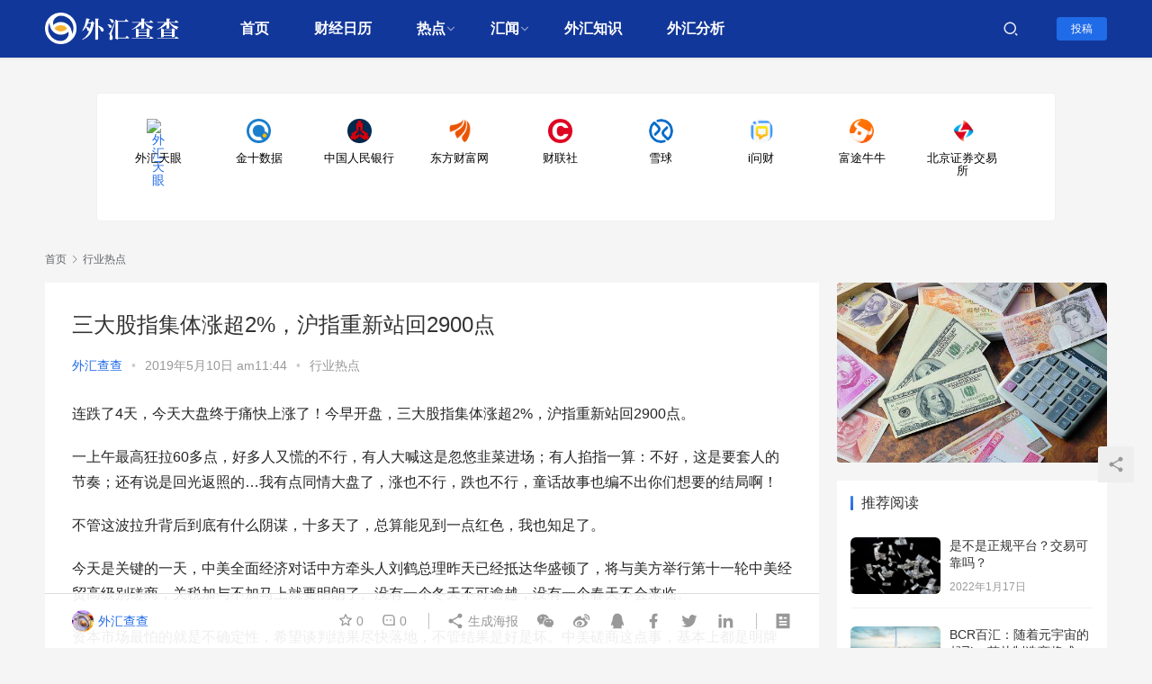

--- FILE ---
content_type: text/html; charset=UTF-8
request_url: https://www.fx220.com/news/16760.html
body_size: 79998
content:
<!DOCTYPE html>
<html lang="zh-CN">
<head>
    <meta charset="UTF-8">
    <meta http-equiv="X-UA-Compatible" content="IE=edge,chrome=1">
    <meta name="renderer" content="webkit">
    <meta name="viewport" content="initial-scale=1.0,user-scalable=no,maximum-scale=1,width=device-width,viewport-fit=cover">
    <title>三大股指集体涨超2%，沪指重新站回2900点 - 外汇查查（fx220.com）</title>
    <meta name="robots" content="index, follow" />
<meta name="description" content="连跌了4天，今天大盘终于痛快上涨了！今早开盘，三大股指集体涨超2%，沪指重新站回2900点。 一上午最高狂拉60多点，好多人又慌的不行，有人大喊这是忽悠韭菜进场；有人掐指一算：不好，这是要套人的节奏；还有说是回光返照的...我有点同情大盘了，涨也不行，跌也不行，童话故事也编不出你们想要的结局啊！ 不管这波拉升背后到底有什么阴谋，十多天了，总算能见到一点红色，我也知足了。 今天是关键的一天，中美全面..." />
<meta property="og:type" content="article" />
<meta property="og:url" content="https://www.fx220.com/news/16760.html" />
<meta property="og:site_name" content="外汇查查（fx220.com）" />
<meta property="og:title" content="三大股指集体涨超2%，沪指重新站回2900点" />
<meta property="og:description" content="连跌了4天，今天大盘终于痛快上涨了！今早开盘，三大股指集体涨超2%，沪指重新站回2900点。 一上午最高狂拉60多点，好多人又慌的不行，有人大喊这是忽悠韭菜进场；有人掐指一算：不好，这是要套人的节奏；还有说是回光返照的...我有点同情大盘了，涨也不行，跌也不行，童话故事也编不出你们想要的结局啊！ 不管这波拉升背后到底有什么阴谋，十多天了，总算能见到一点红色，我也知足了。 今天是关键的一天，中美全面..." />
<link rel="canonical" href="https://www.fx220.com/news/16760.html" />
<meta name="applicable-device" content="pc,mobile" />
<meta http-equiv="Cache-Control" content="no-transform" />
<link rel="shortcut icon" href="https://www.fx220.com/wp-content/uploads/2021/03/2018092901582148-1.png" />
<meta name="description" content="连跌了4天，今天大盘终于痛快上涨了！今早开盘，三大股指集体涨超2%，沪指重新站回2900点。 一上午最高狂拉60多点，好多人又慌的不行，有人大喊这是忽悠韭菜进场；有人掐指一算：不好，这是要套人的节奏；" />
<link rel='dns-prefetch' href='//cdn.jsdelivr.net' />
<link rel="alternate" type="application/rss+xml" title="外汇查查（fx220.com） &raquo; 三大股指集体涨超2%，沪指重新站回2900点评论Feed" href="https://www.fx220.com/news/16760.html/feed" />
<link rel='stylesheet' id='stylesheet-css'  href='//www.fx220.com/wp-content/uploads/wpcom/style.6.2.1.1644805112.css?ver=6.2.1' type='text/css' media='all' />
<link rel='stylesheet' id='font-awesome-css'  href='https://www.fx220.com/wp-content/themes/justnews/themer/assets/css/font-awesome.css?ver=6.2.1' type='text/css' media='all' />
<link rel='stylesheet' id='wp-block-library-css'  href='https://www.fx220.com/wp-includes/css/dist/block-library/style.min.css?ver=5.5.9' type='text/css' media='all' />
<link rel='stylesheet' id='QAPress-css'  href='https://www.fx220.com/wp-content/plugins/qapress/css/style.css?ver=4.1.2' type='text/css' media='all' />
<style id='QAPress-inline-css' type='text/css'>
.q-content .topic-tab.current-tab,.q-content .q-load-more{color: #1471CA;}
        .q-content .topic-tab:hover,.q-content .topic-title:hover,.q-content .topic-cat:hover,.q-content .topic-last-reply a:hover,.q-content .q-info a:hover,.q-content .q-answer .as-user a:hover,.q-content .q-answer .as-action a:hover,.q-content .q-answer .as-comment-url:hover,.q-content .q-answer .as-comment-name a.j-del-comment:hover{color:#0D62B3;}
        .q-content .put-top,.q-content .q-pagination .current,.q-mobile-ask a,.q-content .q-answer .as-to-reply,.q-btn-new,.q-content .q-answer .as-submit .btn-submit,.q-content .q-add-header .btn-post{background-color:#1471CA;}
        .q-content .topic-tab.current-tab:hover:after,.q-content .q-pagination a:hover,.q-mobile-ask a:hover,.q-content .q-load-more:hover,.q-content .q-answer .as-to-reply:hover,.q-btn-new:hover,.q-content .q-answer .as-submit .btn-submit:hover,.q-content .q-add-header .btn-post:hover{background-color:#0D62B3;}
        .q-content .q-load-more,.q-content .topic-tab.current-tab{border-color: #1471CA;}
        .q-content .q-load-more:hover{border-color: #0D62B3;}
        
</style>
<script type='text/javascript' src='https://cdn.jsdelivr.net/npm/jquery@1.12.4/dist/jquery.min.js?ver=1.12.4' id='jquery-core-js'></script>
<script type='text/javascript' src='https://cdn.jsdelivr.net/gh/wpcom-cn/assets/fonts/icons-2.6.4.js?ver=6.2.1' id='wpcom-icons-js'></script>
<link rel="EditURI" type="application/rsd+xml" title="RSD" href="https://www.fx220.com/xmlrpc.php?rsd" />
<link rel="wlwmanifest" type="application/wlwmanifest+xml" href="https://www.fx220.com/wp-includes/wlwmanifest.xml" /> 
<link rel='prev' title='震惊A股，122亿不翼而飞！昔日千亿市值白马股再爆雷，深交所紧急追问钱在哪？' href='https://www.fx220.com/news/16758.html' />
<link rel='next' title='暴风影音亏损严重，暴风集团持续沉沦' href='https://www.fx220.com/ycjx/16762.html' />
<link rel="icon" href="https://www.fx220.com/wp-content/uploads/2021/03/2018092901582148-1-150x150.png" sizes="32x32" />
<link rel="icon" href="https://www.fx220.com/wp-content/uploads/2021/03/2018092901582148-1-300x300.png" sizes="192x192" />
<link rel="apple-touch-icon" href="https://www.fx220.com/wp-content/uploads/2021/03/2018092901582148-1-300x300.png" />
<meta name="msapplication-TileImage" content="https://www.fx220.com/wp-content/uploads/2021/03/2018092901582148-1-300x300.png" />
    <!--[if lte IE 9]><script src="https://www.fx220.com/wp-content/themes/justnews/js/update.js"></script><![endif]-->
    <script>
var _hmt = _hmt || [];
(function() {
  var hm = document.createElement("script");
  hm.src = "https://hm.baidu.com/hm.js?69c9c41ea807c53b178345343a32d337";
  var s = document.getElementsByTagName("script")[0]; 
  s.parentNode.insertBefore(hm, s);
})();
</script>

<!--自定义开始-->
<script type="text/javascript">
			(function(doc, win) {
				var docEl = doc.documentElement,
					resizeEvt = 'orientationchange' in win ? 'orientationchange' : 'resize',
					recalc = function() {
						var clientWidth = docEl.clientWidth;
						if (!clientWidth) {
							return;
						}
						docEl.style.fontSize = (clientWidth / 19.2) + 'px';
					};
				recalc();
				win.addEventListener(resizeEvt, recalc, false);
			})(document, window);
		</script>
		<style type="text/css">
			@media screen and (max-width:1024px){#hmain_container_wrapper{font-size:48px}}
			@media screen and (min-width:1024px){#hmain_container_wrapper{font-size:53.3px}}
			@media screen and (min-width:1280px){#hmain_container_wrapper{font-size:66.63px}}
			@media screen and (min-width:1360px){#hmain_container_wrapper{font-size:70.79px}}
			@media screen and (min-width:1440px){#hmain_container_wrapper{font-size:74.96px}}
			@media screen and (min-width:1560px){#hmain_container_wrapper{font-size:81.2px}}
			@media screen and (min-width:1680px){#hmain_container_wrapper{font-size:87.45px}}
			@media screen and (min-width:1800px){#hmain_container_wrapper{font-size:93px}}
			@media screen and (min-width:1920px){#hmain_container_wrapper{font-size:100px}}
			.wrapper {
				max-width: 16.0rem;
			    margin: 0 auto;
				line-height: 1.14;
				box-sizing: border-box;
			}
			
			.hmain {
			    margin-top: .35rem;
			    position: relative;
			    z-index: 1;
			    /*min-height: calc(100vh - 324px);*/
			}

			.hcard {
			    background: #fff;
			    border-radius: 10px;
			    border: 1px solid #f0f1f2;
			}
		
			
			.index-page-main .hrow {
			    margin-top: 16px;
			    margin-bottom: 16px;
			}
			
			.index-page-main .hrow .hcard {
			    border-radius: 4px;
			}
			.hlist {
			    padding: 10px 12.5px;
			    height: auto;
			    overflow: hidden;
				display: flex;
				justify-content: space-between;
				
				align-items: flex-start;
				flex-wrap: wrap;
			}
			.hlist::after {
			    content: '';
			    flex: auto;    /* 或者flex: 1 */
			}
			.hlist li {
			    width: 1.3rem;
			    height: auto;
			    border-radius: 10px;
			    text-align: center;
			    margin: 0 12.5px;
			    cursor: pointer; /*display: inline-block;vertical-align: middle;*/
			    float: left;
				list-style: none;
				
			}
			
			.hlist li > a {
			    display: block;
			    height: 100%;
			    padding-top: 18px;
				padding-bottom: 18px;
				text-decoration: none;
			}
			
			.hlist img {
			    width: .4rem;
			    height: .4rem;
			    border-radius: 50%;
			    display: inline-block;
				text-decoration: none;
				max-width: 100%;
			}
			
			.hlist h3 {
			    font-size: .16rem;
			    color: #000;
			    margin-top: 10px;
				font-weight:normal;
			}
			
			.hlist li:hover {
			    background: #f3f5f9;
			}
			
			#rmtj {
			    margin-bottom: 16px;
			}
			
			#rmtj .hlist {
		
			    border-radius: 4px;
			}
			
			#rmtj .hlist li:hover {
			    background-color: transparent;
			    box-shadow: 0 0 20px 0 rgba(89, 89, 89, 0.2);
			    border-radius: 8px;
			}
			
			#rmtj .hlist li {
			    position: relative;
			    transition: box-shadow 300ms;
			}
			
			@media (max-width: 1680px) {
				.hlist h3 {
				    font-size: .2rem;

				}
			}
		
			@media (max-width: 1024px) {
				.wrapper{
					max-width: 90%;
				}
			
				.hlist li{
					margin: 0; width: 3rem;
				}
	
				
				.hlist li > a {
				    display: block;
				    height: 100%;
				    padding-top: 1rem;
					padding-bottom: 1rem;
				}
				
				.hlist img {
				    width: 2.4rem;
				    height: 2.4rem;
				    border-radius: 50%;
				    display: inline-block;
				}
				
				.hlist h3 {
				    font-size: .6rem;
				    color: #000;
				    margin-top: 10px;
				}
				
			}
		</style>

<!--自定义结束-->



</head>
<body class="post-template-default single single-post postid-16760 single-format-standard lang-cn el-boxed">
<header class="header header-style-2">
    <div class="container clearfix">
        <div class="navbar-header">
            <button type="button" class="navbar-toggle collapsed" data-toggle="collapse" data-target=".navbar-collapse">
                <span class="icon-bar icon-bar-1"></span>
                <span class="icon-bar icon-bar-2"></span>
                <span class="icon-bar icon-bar-3"></span>
            </button>
                        <div class="logo">
                <a href="https://www.fx220.com" rel="home"><img src="https://www.fx220.com/wp-content/uploads/2021/03/2018092901585977-4.png" alt="外汇查查（fx220.com）"></a>
            </div>
        </div>
        <div class="collapse navbar-collapse">
            <nav class="navbar-left primary-menu"><ul id="menu-justnews-menu" class="nav navbar-nav wpcom-adv-menu"><li class="menu-item"><a href="https://www.fx220.com/">首页</a></li>
<li class="menu-item"><a href="https://www.fx220.com/hangqing">财经日历</a></li>
<li class="menu-item dropdown"><a href="https://www.fx220.com/category/redian" class="dropdown-toggle">热点</a>
<ul class="dropdown-menu menu-item-wrap menu-item-col-5">
	<li class="menu-item"><a href="https://www.fx220.com/category/redian/hj">黄金</a></li>
	<li class="menu-item"><a href="https://www.fx220.com/category/redian/you">原油</a></li>
	<li class="menu-item"><a href="https://www.fx220.com/category/redian/qihuo">期货</a></li>
	<li class="menu-item"><a href="https://www.fx220.com/category/redian/zonghe">综合</a></li>
	<li class="menu-item"><a href="https://www.fx220.com/category/redian/guzhi">股指</a></li>
	<li class="menu-item"><a href="https://www.fx220.com/category/redian/btb">数字货币</a></li>
</ul>
</li>
<li class="menu-item dropdown"><a href="#" class="dropdown-toggle">汇闻</a>
<ul class="dropdown-menu menu-item-wrap menu-item-col-5">
	<li class="menu-item"><a href="https://www.fx220.com/category/ycjx">原创精选</a></li>
	<li class="menu-item current-post-ancestor current-post-parent active"><a href="https://www.fx220.com/category/news">行业热点</a></li>
	<li class="menu-item"><a href="https://www.fx220.com/category/whpt">平台动态</a></li>
	<li class="menu-item"><a href="https://www.fx220.com/category/whxy">外汇学院</a></li>
	<li class="menu-item"><a href="https://www.fx220.com/category/zimeiti/whbg">外汇曝光</a></li>
	<li class="menu-item"><a href="https://www.fx220.com/category/zimeiti">自媒体</a></li>
</ul>
</li>
<li class="menu-item"><a href="https://www.fx220.com/category/whxy">外汇知识</a></li>
<li class="menu-item"><a href="https://www.fx220.com/category/zimeiti/waihuifenxi">外汇分析</a></li>
</ul></nav>            <div class="navbar-action pull-right">
                <div class="navbar-search-icon j-navbar-search"><i class="wpcom-icon wi"><svg aria-hidden="true"><use xlink:href="#wi-search"></use></svg></i></div>
                                                    <div id="j-user-wrap">
                        <a class="login" href="https://www.fx220.com/login">登录</a>
                        <a class="login register" href="https://www.fx220.com/register">注册</a>
                    </div>
                    <a class="btn btn-primary btn-xs publish" href="https://www.fx220.com/tougao">
                        投稿</a>
                                                </div>
            <form class="navbar-search" action="https://www.fx220.com" method="get" role="search">
                <div class="navbar-search-inner">
                    <i class="wpcom-icon wi navbar-search-close"><svg aria-hidden="true"><use xlink:href="#wi-close"></use></svg></i>                    <input type="text" name="s" class="navbar-search-input" autocomplete="off" placeholder="输入关键词搜索..." value="">
                    <button class="navbar-search-btn" type="submit"><i class="wpcom-icon wi"><svg aria-hidden="true"><use xlink:href="#wi-search"></use></svg></i></button>
                </div>
            </form>
        </div><!-- /.navbar-collapse -->
    </div><!-- /.container -->
</header>
<div id="wrap">
    <!--<div style="text-align:center;"><script type="text/javascript" src="https://www.fx220.com/ad1.js"></script>-->
    <!--</div>-->
    <div class="hmain  wrapper index-page-main " style=" font-family: Microsoft YaHei, sans-serif;font-size: 14px;color: #666;overflow-x: hidden;" id="hmain_container_wrapper">
			<div class="hrow  top-line show" id="rmtj">
				
	<div class="hcard " bdsfid="322">
	<ul class="hlist" bdsfid="323">
		<li bdsfid="348">
			<a href="https://www.fxeyetips.com/zh-cn/" target="_blank" title="点击访问“外汇天眼”官网" rel="nofollow" data-link-type="navigation" bdsfid="349">
			<img data-src="" src="https://www.fx220.com/wp-content/uploads/images/favicon.ico" alt="外汇天眼" bdsfid="350">
			<h3 bdsfid="351">外汇天眼</h3>
			</a>
		</li>
		<li bdsfid="324">
			<a href="https://www.jin10.com/" target="_blank" title="点击访问“金十数据”官网" rel="nofollow" data-link-type="navigation" bdsfid="325">
			<img data-src="" src="https://www.fx220.com/wp-content/uploads/images/20191209094030.png" alt="金十数据" bdsfid="326">
			<h3 bdsfid="327">金十数据</h3>
			</a>
		</li>
		<li bdsfid="332">
		<a href="http://www.pbc.gov.cn/" target="_blank" title="点击访问“中国人民银行”官网" rel="nofollow" data-link-type="navigation" bdsfid="417">
		<img data-src="" src="https://www.fx220.com/wp-content/uploads/images/20191129094506.png" alt="中国人民银行" bdsfid="418">
		<h3 bdsfid="419">中国人民银行</h3>
		</a>
		</li>
		<li bdsfid="340">
		<a href="https://www.eastmoney.com/" target="_blank" title="点击访问“东方财富网”官网" rel="nofollow" data-link-type="navigation" bdsfid="341">
		<img data-src="" src="https://www.fx220.com/wp-content/uploads/images/1601105637990.png" alt="东方财富网" bdsfid="342">
		<h3 bdsfid="343">东方财富网</h3>
		</a>
		</li>		
		<li bdsfid="352">
		<a href="https://www.cls.cn/" target="_blank" title="点击访问“财联社”官网" rel="nofollow" data-link-type="navigation" bdsfid="353">
		<img data-src="" src="https://www.fx220.com/wp-content/uploads/images/1600408099615.png" alt="财联社" bdsfid="354">
		<h3 bdsfid="355">财联社</h3>
		</a>
		</li>
		<li bdsfid="364">
		<a href="https://xueqiu.com/" target="_blank" title="点击访问“雪球”官网" rel="nofollow" data-link-type="navigation" bdsfid="365">
		<img data-src="" src="https://www.fx220.com/wp-content/uploads/images/1619763182330.jpg" alt="雪球" bdsfid="366">
		<h3 bdsfid="367">雪球</h3>
		</a>
		</li>
		<li bdsfid="376">
		<a href="http://www.iwencai.com/" target="_blank" title="点击访问“i问财”官网" rel="nofollow" data-link-type="navigation" bdsfid="377">
		<img data-src="" src="https://www.fx220.com/wp-content/uploads/images/1630480619307.png" alt="i问财" bdsfid="378">
		<h3 bdsfid="379">i问财</h3>
		</a>
		</li>
		<li bdsfid="392">
		<a href="https://hk.futuhk.com/" target="_blank" title="点击访问“富途牛牛”官网" rel="nofollow" data-link-type="navigation" bdsfid="393">
		<img data-src="" src="https://www.fx220.com/wp-content/uploads/images/1623067830956.png" alt="富途牛牛" bdsfid="394">
		<h3 bdsfid="395">富途牛牛</h3>
		</a>
		</li>
		<li bdsfid="400">
		<a href="http://www.bse.cn/" target="_blank" title="点击访问“北京证券交易所”官网" rel="nofollow" data-link-type="navigation" bdsfid="401">
		<img data-src="" src="https://www.fx220.com/wp-content/uploads/images/1631929619388.png" alt="北京证券交易所" bdsfid="402">
		<h3 bdsfid="403">北京证券交易所</h3>
		</a>
		</li>
	</ul>
</div>
				
			</div>
			
		</div>    <div class="wrap container">
        <ol class="breadcrumb" vocab="https://schema.org/" typeof="BreadcrumbList"><li class="home" property="itemListElement" typeof="ListItem"><a href="https://www.fx220.com" property="item" typeof="WebPage"><span property="name" class="hide">外汇查查（fx220.com）</span>首页</a><meta property="position" content="1"></li><li property="itemListElement" typeof="ListItem"><i class="wpcom-icon wi"><svg aria-hidden="true"><use xlink:href="#wi-arrow-right-3"></use></svg></i><a href="https://www.fx220.com/category/news" property="item" typeof="WebPage"><span property="name">行业热点</span></a><meta property="position" content="2"></li></ol>        <div class="main">
                            <article id="post-16760" class="post-16760 post type-post status-publish format-standard hentry category-news">
                    <div class="entry">
                                                                        <div class="entry-head">
                            <h1 class="entry-title">三大股指集体涨超2%，沪指重新站回2900点</h1>
                            <div class="entry-info">
                                                                    <span class="vcard">
                                        <a class="nickname url fn j-user-card" data-user="1" href="https://www.fx220.com/user/1">外汇查查</a>
                                    </span>
                                    <span class="dot">•</span>
                                                                <time class="entry-date published" datetime="2019-05-10T11:44:10+08:00" pubdate>
                                    2019年5月10日 am11:44                                </time>
                                <span class="dot">•</span>
                                <a href="https://www.fx220.com/category/news" rel="category tag">行业热点</a>                                                            </div>
                        </div>
                                                                        <div class="entry-content">
                            <p class="ql-align-justify">连跌了4天，今天大盘终于痛快上涨了！今早开盘，三大股指集体涨超2%，沪指重新站回2900点。</p>
<p class="ql-align-justify">一上午最高狂拉60多点，好多人又慌的不行，有人大喊这是忽悠韭菜进场；有人掐指一算：不好，这是要套人的节奏；还有说是回光返照的&#8230;我有点同情大盘了，涨也不行，跌也不行，童话故事也编不出你们想要的结局啊！</p>
<p class="ql-align-justify">不管这波拉升背后到底有什么阴谋，十多天了，总算能见到一点红色，我也知足了。</p>
<p class="ql-align-justify">今天是关键的一天，中美全面经济对话中方牵头人刘鹤总理昨天已经抵达华盛顿了，将与美方举行第十一轮中美经贸高级别磋商，关税加与不加马上就要明朗了。没有一个冬天不可逾越，没有一个春天不会来临。</p>
<p class="ql-align-justify">资本市场最怕的就是不确定性，希望谈判结果尽快落地，不管结果是好是坏。中美磋商这点事，基本上都是明牌了，A股已经跌成这样了，再差还能差到哪儿去呢？</p>
<p class="ql-align-justify">据统计，A股自4月22日开始下跌至5月9日，共11个工作日，A股市值大幅蒸发7.73万亿，每个股民平均亏损超5万元。</p>
<p class="ql-align-justify">要我说，A股真是个藏私房钱的绝佳地点，别说别人找不到，慢慢的连你自己都找不到了。这几天人造肉炒得火热，人造奶也鸡犬升天，不知道啥时能炒个“人造牛”呢？很期待鸭！</p>
<p class="ql-align-justify">这几天中美谈判消息满天飞，市场兢兢战战，今天就出结果了，不知道下周一市场会怎么表现？</p>
<p class="ql-align-justify">军神认为有两种可能：</p>
<p class="ql-align-justify">1.从剑拔弩张，到欢声笑语。A股对应的走势，下周一直接跳空高开，强势反弹。那对应的操作，就需要在周五收盘之前提前埋伏。</p>
<p class="ql-align-justify">2.从剑拔弩张，到刀光剑影。A股对应的走势，下周一直接跳空低开，恐慌杀跌，而后物极必反超跌反弹。那对应的操作，周五淡定的轻仓或空仓，等下周一恐慌情绪出现时，贪婪地进场捡钻石。</p>
<p class="ql-align-justify">你认为下周一会是哪种结果呢？快来点击下方链接留言讨论~ 俗话说，你无法叫醒一个不回你消息的人，但是红包和美貌却可以。幸好，我有其中一种。</p>
<p class="ql-align-justify">话题讨论：下周一大盘会怎么走？</p>
                                                        <div class="entry-copyright"><p>本文内容仅代表作者观点，不代表本站立场，如若转载，请注明出处：https://www.fx220.com/news/16760.html</p></div>                        </div>
                        <div class="entry-footer">
                            <div class="entry-tag"></div>
                            <div class="entry-action">
                                <div class="btn-zan" data-id="16760"><i class="wpcom-icon wi"><svg aria-hidden="true"><use xlink:href="#wi-thumb-up-fill"></use></svg></i> 赞 <span class="entry-action-num">(0)</span></div>

                                                            </div>

                            <div class="entry-bar">
                                <div class="entry-bar-inner clearfix">
                                                                            <div class="author pull-left">
                                                                                        <a data-user="1" target="_blank" href="https://www.fx220.com/user/1" class="avatar j-user-card">
                                                <img alt='外汇查查' src='//www.fx220.com/wp-content/uploads/member/avatars/238a0b923820dcc5.1538019700.jpg' class='avatar avatar-60 photo' height='60' width='60' /><span class="author-name">外汇查查</span>                                            </a>
                                        </div>
                                                                        <div class="info pull-right">
                                        <div class="info-item meta">
                                                                                        <a class="meta-item j-heart" href="javascript:;" data-id="16760"><i class="wpcom-icon wi"><svg aria-hidden="true"><use xlink:href="#wi-star"></use></svg></i> <span class="data">0</span></a>                                            <a class="meta-item" href="#comments"><i class="wpcom-icon wi"><svg aria-hidden="true"><use xlink:href="#wi-comment"></use></svg></i> <span class="data">0</span></a>                                                                                    </div>
                                        <div class="info-item share">
                                            <a class="meta-item mobile j-mobile-share" href="javascript:;" data-id="16760" data-qrcode="https://www.fx220.com/news/16760.html"><i class="wpcom-icon wi"><svg aria-hidden="true"><use xlink:href="#wi-share"></use></svg></i> 生成海报</a>
                                                                                            <a class="meta-item wechat" data-share="wechat" target="_blank" rel="nofollow" href="#">
                                                    <i class="wpcom-icon wi"><svg aria-hidden="true"><use xlink:href="#wi-wechat"></use></svg></i>                                                </a>
                                                                                            <a class="meta-item weibo" data-share="weibo" target="_blank" rel="nofollow" href="#">
                                                    <i class="wpcom-icon wi"><svg aria-hidden="true"><use xlink:href="#wi-weibo"></use></svg></i>                                                </a>
                                                                                            <a class="meta-item qq" data-share="qq" target="_blank" rel="nofollow" href="#">
                                                    <i class="wpcom-icon wi"><svg aria-hidden="true"><use xlink:href="#wi-qq"></use></svg></i>                                                </a>
                                                                                            <a class="meta-item facebook" data-share="facebook" target="_blank" rel="nofollow" href="#">
                                                    <i class="wpcom-icon wi"><svg aria-hidden="true"><use xlink:href="#wi-facebook"></use></svg></i>                                                </a>
                                                                                            <a class="meta-item twitter" data-share="twitter" target="_blank" rel="nofollow" href="#">
                                                    <i class="wpcom-icon wi"><svg aria-hidden="true"><use xlink:href="#wi-twitter"></use></svg></i>                                                </a>
                                                                                            <a class="meta-item linkedin" data-share="linkedin" target="_blank" rel="nofollow" href="#">
                                                    <i class="wpcom-icon wi"><svg aria-hidden="true"><use xlink:href="#wi-linkedin"></use></svg></i>                                                </a>
                                                                                    </div>
                                        <div class="info-item act">
                                            <a href="javascript:;" id="j-reading"><i class="wpcom-icon wi"><svg aria-hidden="true"><use xlink:href="#wi-article"></use></svg></i></a>
                                        </div>
                                    </div>
                                </div>
                            </div>

                            <div class="entry-page">
                                                                    <div class="entry-page-prev entry-page-nobg j-lazy" style="background-image: url(https://www.fx220.com/wp-content/themes/justnews/themer/assets/images/lazy.png);" data-original="">
                                        <a href="https://www.fx220.com/news/16758.html" title="震惊A股，122亿不翼而飞！昔日千亿市值白马股再爆雷，深交所紧急追问钱在哪？" rel="prev">
                                            <span>震惊A股，122亿不翼而飞！昔日千亿市值白马股再爆雷，深交所紧急追问钱在哪？</span>
                                        </a>
                                        <div class="entry-page-info">
                                            <span class="pull-left"><i class="wpcom-icon wi"><svg aria-hidden="true"><use xlink:href="#wi-arrow-left-double"></use></svg></i> 上一篇</span>
                                            <span class="pull-right">2019年5月10日 am11:42</span>
                                        </div>
                                    </div>
                                                                                                    <div class="entry-page-next entry-page-nobg j-lazy" style="background-image: url(https://www.fx220.com/wp-content/themes/justnews/themer/assets/images/lazy.png);" data-original="">
                                        <a href="https://www.fx220.com/ycjx/16762.html" title="暴风影音亏损严重，暴风集团持续沉沦" rel="next">
                                            <span>暴风影音亏损严重，暴风集团持续沉沦</span>
                                        </a>
                                        <div class="entry-page-info">
                                            <span class="pull-right">下一篇 <i class="wpcom-icon wi"><svg aria-hidden="true"><use xlink:href="#wi-arrow-right-double"></use></svg></i></span>
                                            <span class="pull-left">2019年5月10日 am11:45</span>
                                        </div>
                                    </div>
                                                            </div>
                                                        <h3 class="entry-related-title">相关推荐</h3><ul class="entry-related cols-3 post-loop post-loop-default">
<li class="item">
        <div class="item-img">
        <a class="item-img-inner" href="https://www.fx220.com/whpt/42737.html" title="6年来黄金首度站上1550！特朗普到处搅浑水避险情绪飙升" target="_blank" rel="bookmark">
            <img class="j-lazy" src="https://www.fx220.com/wp-content/themes/justnews/themer/assets/images/lazy.png" data-original="https://www.fx220.com/wp-content/uploads/2019/12/cms_20190826083326734-480x300.jpg" width="480" height="300" alt="6年来黄金首度站上1550！特朗普到处搅浑水避险情绪飙升">        </a>
                <a class="item-category" href="https://www.fx220.com/category/whpt" target="_blank">平台动态</a>
            </div>
        <div class="item-content">
                <h4 class="item-title">
            <a href="https://www.fx220.com/whpt/42737.html" target="_blank" rel="bookmark">
                                 6年来黄金首度站上1550！特朗普到处搅浑水避险情绪飙升            </a>
        </h4>
        <div class="item-excerpt">
            <p>　　周一（8月26日）现货黄金跳空高开，延续上周五2%的涨势，续刷6年半高位，且一度升至1550美元上方，因此前杰克逊霍尔会议上鲍威尔讲话并未新意，而全球贸易紧张局势升温，令美国股市大跌，同时市场继续押注美联储9月降息。现货黄金现报1548美元，涨幅1.38%。</p>
        </div>
        <div class="item-meta">
                        <div class="item-meta-li author">
                                <a data-user="189" target="_blank" href="https://www.fx220.com/user/189" class="avatar j-user-card">
                    <img alt='IFK' src='//cdn.v2ex.com/gravatar/?s=60&#038;d=mm&#038;r=g' srcset='//cdn.v2ex.com/gravatar/?s=120&#038;d=mm&#038;r=g 2x' class='avatar avatar-60 photo avatar-default' height='60' width='60' />                    <span>IFK</span>
                </a>
            </div>
                                    <span class="item-meta-li date">2019年10月29日</span>
            <div class="item-meta-right">
                            </div>
        </div>
    </div>
</li>

<li class="item">
        <div class="item-img">
        <a class="item-img-inner" href="https://www.fx220.com/redian/guzhi/31235.html" title="股票期权时隔1733天大扩容！市场进入新阶段 券商欢呼外资欣喜" target="_blank" rel="bookmark">
            <img class="j-lazy" src="https://www.fx220.com/wp-content/themes/justnews/themer/assets/images/lazy.png" data-original="https://www.fx220.com/wp-content/uploads/2019/11/cms_20191110083242278-480x300.jpg" width="480" height="300" alt="股票期权时隔1733天大扩容！市场进入新阶段 券商欢呼外资欣喜">        </a>
                <a class="item-category" href="https://www.fx220.com/category/redian/guzhi" target="_blank">股指</a>
            </div>
        <div class="item-content">
                <h4 class="item-title">
            <a href="https://www.fx220.com/redian/guzhi/31235.html" target="_blank" rel="bookmark">
                                 股票期权时隔1733天大扩容！市场进入新阶段 券商欢呼外资欣喜            </a>
        </h4>
        <div class="item-excerpt">
            <p>　　证监会新闻发言人常德鹏11月8日表示，证监会正式启动扩大股票股指期权试点工作，按程序批准上交所、深交所上市沪深300ETF期权，中金所上市沪深300股指期权。下一步，证监会将指导交易所做好各项准备工作。</p>
        </div>
        <div class="item-meta">
                        <div class="item-meta-li author">
                                <a data-user="1" target="_blank" href="https://www.fx220.com/user/1" class="avatar j-user-card">
                    <img alt='外汇查查' src='//www.fx220.com/wp-content/uploads/member/avatars/238a0b923820dcc5.1538019700.jpg' class='avatar avatar-60 photo' height='60' width='60' />                    <span>外汇查查</span>
                </a>
            </div>
                                    <span class="item-meta-li date">2019年11月5日</span>
            <div class="item-meta-right">
                            </div>
        </div>
    </div>
</li>

    <li class="item item3">
        <div class="item-content">
                        <h4 class="item-title">
                <a href="https://www.fx220.com/redian/5029.html" target="_blank" rel="bookmark">
                                         交易平台 盛宝银行saxo bank                </a>
            </h4>
            <a class="item-images" href="https://www.fx220.com/redian/5029.html" target="_blank">
                <span><i class="item-images-el j-lazy" style="background-image: url(https://www.fx220.com/wp-content/themes/justnews/themer/assets/images/lazy.png);" data-original="https://www.fx220.com/wp-content/uploads/2018/12/d1f76bd97241466985c886b2733de358.jpg"></i></span><span><i class="item-images-el j-lazy" style="background-image: url(https://www.fx220.com/wp-content/themes/justnews/themer/assets/images/lazy.png);" data-original="https://www.fx220.com/wp-content/uploads/2018/12/4b9191390ce54187b6c805e1a9f78bb8.jpg"></i></span><span><i class="item-images-el j-lazy" style="background-image: url(https://www.fx220.com/wp-content/themes/justnews/themer/assets/images/lazy.png);" data-original="https://www.fx220.com/wp-content/uploads/2018/12/85f31acacccd4fceb4bff021b357a7b5.jpg"></i></span><span><i class="item-images-el j-lazy" style="background-image: url(https://www.fx220.com/wp-content/themes/justnews/themer/assets/images/lazy.png);" data-original="https://www.fx220.com/wp-content/uploads/2018/12/33bf451ef7ce4cf6a43fdb17f028af23.jpg"></i></span>            </a>
            <div class="item-excerpt">
                <p>盛宝银行推出新的差价合约期权;俄罗斯央行允许该国外汇经纪商提供更多种类的产品;OKCoin北京办公室昨日下午遭打砸 交易平台 盛宝银行外汇交易平台争霸,谁才是最佳平台? “ 选择外&#8230;</p>
            </div>
            <div class="item-meta">
                                    <div class="item-meta-li author">
                                                <a data-user="1" target="_blank" href="https://www.fx220.com/user/1" class="avatar j-user-card">
                            <img alt='外汇查查' src='//www.fx220.com/wp-content/uploads/member/avatars/238a0b923820dcc5.1538019700.jpg' class='avatar avatar-60 photo' height='60' width='60' />                            <span>外汇查查</span>
                        </a>
                    </div>
                                <span class="item-meta-li date">2018年12月19日</span>
                                    <span class="item-meta-li dot">•</span>
                    <a class="item-meta-li" href="https://www.fx220.com/category/redian" target="_blank">热点</a>
                                <div class="item-meta-right">
                                    </div>
            </div>
        </div>
    </li>

<li class="item item-no-thumb">
        <div class="item-content">
                <h4 class="item-title">
            <a href="https://www.fx220.com/redian/979.html" target="_blank" rel="bookmark">
                                 广义货币m2是什么意思？            </a>
        </h4>
        <div class="item-excerpt">
            <p>广义货币m2是什么意思？广义货币m2定义 在普及广义货币m2是什么意思之前，先来普及一下货币的发行流通知识 一般情况下，每一个国家都只有一个唯一的流通货币，又国家中央银行来发行和调&#8230;</p>
        </div>
        <div class="item-meta">
                        <div class="item-meta-li author">
                                <a data-user="1" target="_blank" href="https://www.fx220.com/user/1" class="avatar j-user-card">
                    <img alt='外汇查查' src='//www.fx220.com/wp-content/uploads/member/avatars/238a0b923820dcc5.1538019700.jpg' class='avatar avatar-60 photo' height='60' width='60' />                    <span>外汇查查</span>
                </a>
            </div>
                                            <a class="item-meta-li" href="https://www.fx220.com/category/redian" target="_blank">热点</a>
                            <span class="item-meta-li date">2018年10月18日</span>
            <div class="item-meta-right">
                            </div>
        </div>
    </div>
</li>

<li class="item">
        <div class="item-img">
        <a class="item-img-inner" href="https://www.fx220.com/news/15617.html" title="官员对抗黑老大遭其报复：祖坟被挖 不得不辞职" target="_blank" rel="bookmark">
            <img width="480" height="300" src="https://www.fx220.com/wp-content/themes/justnews/themer/assets/images/lazy.png" class="attachment-post-thumbnail size-post-thumbnail wp-post-image j-lazy" alt="官员对抗黑老大遭其报复：祖坟被挖 不得不辞职" data-original="https://www.fx220.com/wp-content/uploads/2019/04/t012b0771679ce60b29-480x300.jpg" />        </a>
                <a class="item-category" href="https://www.fx220.com/category/news" target="_blank">行业热点</a>
            </div>
        <div class="item-content">
                <h4 class="item-title">
            <a href="https://www.fx220.com/news/15617.html" target="_blank" rel="bookmark">
                                 官员对抗黑老大遭其报复：祖坟被挖 不得不辞职            </a>
        </h4>
        <div class="item-excerpt">
            <p>2018年1月我通过中央扫黑办12389网站，实名举报了山西吕梁‘黑老大’陈鸿志加害我和我家人的事实。”近日，山西省吕梁市柳林县成家庄镇原党委书记陈秋平，对上游新闻记者称，由于他未&#8230;</p>
        </div>
        <div class="item-meta">
                        <div class="item-meta-li author">
                                <a data-user="1" target="_blank" href="https://www.fx220.com/user/1" class="avatar j-user-card">
                    <img alt='外汇查查' src='//www.fx220.com/wp-content/uploads/member/avatars/238a0b923820dcc5.1538019700.jpg' class='avatar avatar-60 photo' height='60' width='60' />                    <span>外汇查查</span>
                </a>
            </div>
                                    <span class="item-meta-li date">2019年4月30日</span>
            <div class="item-meta-right">
                            </div>
        </div>
    </div>
</li>

<li class="item item-no-thumb">
        <div class="item-content">
                <h4 class="item-title">
            <a href="https://www.fx220.com/news/22040.html" target="_blank" rel="bookmark">
                                 USGFX联准观察|生产者物价指数            </a>
        </h4>
        <div class="item-excerpt">
            <p>在昨天1月8日，新一期的《USGFX联准观察》中，为了让交易者更多的了解市场，USGFX联准国际讲师Mirza Waseem和大家分享了生产者物价指数，又称PPI。 &nbsp; &#8230;</p>
        </div>
        <div class="item-meta">
                        <div class="item-meta-li author">
                                <a data-user="1" target="_blank" href="https://www.fx220.com/user/1" class="avatar j-user-card">
                    <img alt='外汇查查' src='//www.fx220.com/wp-content/uploads/member/avatars/238a0b923820dcc5.1538019700.jpg' class='avatar avatar-60 photo' height='60' width='60' />                    <span>外汇查查</span>
                </a>
            </div>
                                            <a class="item-meta-li" href="https://www.fx220.com/category/news" target="_blank">行业热点</a>
                            <span class="item-meta-li date">2019年6月6日</span>
            <div class="item-meta-right">
                            </div>
        </div>
    </div>
</li>

<li class="item">
        <div class="item-img">
        <a class="item-img-inner" href="https://www.fx220.com/news/23826.html" title="银湖网、熊猫金库最新消息，涉嫌非法吸收公众存款！已被立案侦查" target="_blank" rel="bookmark">
            <img width="480" height="300" src="https://www.fx220.com/wp-content/themes/justnews/themer/assets/images/lazy.png" class="attachment-post-thumbnail size-post-thumbnail wp-post-image j-lazy" alt="银湖网、熊猫金库最新消息，涉嫌非法吸收公众存款！已被立案侦查" data-original="https://www.fx220.com/wp-content/uploads/2019/06/4f1df5bb25a5462387e08bbe9e4547a0-480x300.jpg" />        </a>
                <a class="item-category" href="https://www.fx220.com/category/news" target="_blank">行业热点</a>
            </div>
        <div class="item-content">
                <h4 class="item-title">
            <a href="https://www.fx220.com/news/23826.html" target="_blank" rel="bookmark">
                                 银湖网、熊猫金库最新消息，涉嫌非法吸收公众存款！已被立案侦查            </a>
        </h4>
        <div class="item-excerpt">
            <p>近日，有用户向斑马投诉反馈银湖网、熊猫金库已被立案侦查。 据斑马投诉了解，银湖网是A股上市公司熊猫金控【股票代码：600599】全资控股，注册资本2亿元，于2014年7月1号正式上&#8230;</p>
        </div>
        <div class="item-meta">
                        <div class="item-meta-li author">
                                <a data-user="1" target="_blank" href="https://www.fx220.com/user/1" class="avatar j-user-card">
                    <img alt='外汇查查' src='//www.fx220.com/wp-content/uploads/member/avatars/238a0b923820dcc5.1538019700.jpg' class='avatar avatar-60 photo' height='60' width='60' />                    <span>外汇查查</span>
                </a>
            </div>
                                    <span class="item-meta-li date">2019年6月17日</span>
            <div class="item-meta-right">
                            </div>
        </div>
    </div>
</li>

<li class="item">
        <div class="item-img">
        <a class="item-img-inner" href="https://www.fx220.com/whxy/46995.html" title="在网上该怎么炒黄金，安全可靠吗？" target="_blank" rel="bookmark">
            <img class="j-lazy" src="https://www.fx220.com/wp-content/themes/justnews/themer/assets/images/lazy.png" data-original="https://www.fx220.com/wp-content/uploads/2019/12/20191108182523_11569-480x300.jpg" width="480" height="300" alt="在网上该怎么炒黄金，安全可靠吗？">        </a>
                <a class="item-category" href="https://www.fx220.com/category/whxy" target="_blank">外汇学院</a>
            </div>
        <div class="item-content">
                <h4 class="item-title">
            <a href="https://www.fx220.com/whxy/46995.html" target="_blank" rel="bookmark">
                                 在网上该怎么炒黄金，安全可靠吗？            </a>
        </h4>
        <div class="item-excerpt">
            <p>网络技术的发展改善了人们在投资市场中的条件，尤其是对于炒黄金这个国际性的投资产品来说更是进一步突破了时间和地点的限制，投资者的潜力得以进一步的开发。但是网络炒黄金也会涉及到炒金安全性问题，只有在安全可靠的基础之上，人们的投资权益才能够得到更好的维护。</p>
        </div>
        <div class="item-meta">
                        <div class="item-meta-li author">
                                <a data-user="1" target="_blank" href="https://www.fx220.com/user/1" class="avatar j-user-card">
                    <img alt='外汇查查' src='//www.fx220.com/wp-content/uploads/member/avatars/238a0b923820dcc5.1538019700.jpg' class='avatar avatar-60 photo' height='60' width='60' />                    <span>外汇查查</span>
                </a>
            </div>
                                    <span class="item-meta-li date">2019年11月20日</span>
            <div class="item-meta-right">
                            </div>
        </div>
    </div>
</li>

<li class="item">
        <div class="item-img">
        <a class="item-img-inner" href="https://www.fx220.com/whpt/52855.html" title="CPT Markets资讯：为什么你不需要担心比特币禁令？" target="_blank" rel="bookmark">
            <img width="480" height="300" src="https://www.fx220.com/wp-content/themes/justnews/themer/assets/images/lazy.png" class="attachment-post-thumbnail size-post-thumbnail wp-post-image j-lazy" alt="CPT Markets资讯：为什么你不需要担心比特币禁令？" data-original="https://www.fx220.com/wp-content/uploads/2021/05/1620399634296-480x300.jpg" />        </a>
                <a class="item-category" href="https://www.fx220.com/category/whpt" target="_blank">平台动态</a>
            </div>
        <div class="item-content">
                <h4 class="item-title">
            <a href="https://www.fx220.com/whpt/52855.html" target="_blank" rel="bookmark">
                                 CPT Markets资讯：为什么你不需要担心比特币禁令？            </a>
        </h4>
        <div class="item-excerpt">
            <p>CPT Markets资讯CPT Markets资讯：为什么你不需要担心比特币禁令？　　CPT Markets资讯报道：       　　1.为什么你不需要担心比特币禁令？　　怀疑者经常认为，当比特币变得过于重要并威胁到</p>
        </div>
        <div class="item-meta">
                        <div class="item-meta-li author">
                                <a data-user="366" target="_blank" href="https://www.fx220.com/user/366" class="avatar j-user-card">
                    <img alt='阅读君' src='//www.fx220.com/wp-content/uploads/member/avatars/8cd9fe650923ea33.1618494719.jpg' class='avatar avatar-60 photo' height='60' width='60' />                    <span>阅读君</span>
                </a>
            </div>
                                    <span class="item-meta-li date">2021年5月8日</span>
            <div class="item-meta-right">
                            </div>
        </div>
    </div>
</li>

<li class="item">
        <div class="item-img">
        <a class="item-img-inner" href="https://www.fx220.com/news/32625.html" title="事关贸易！特朗普今日将发表演讲 FED二号人物重磅来袭" target="_blank" rel="bookmark">
            <img class="j-lazy" src="https://www.fx220.com/wp-content/themes/justnews/themer/assets/images/lazy.png" data-original="https://www.fx220.com/wp-content/uploads/2019/11/cms_20191112090214016-480x300.jpg" width="480" height="300" alt="事关贸易！特朗普今日将发表演讲 FED二号人物重磅来袭">        </a>
                <a class="item-category" href="https://www.fx220.com/category/news" target="_blank">行业热点</a>
            </div>
        <div class="item-content">
                <h4 class="item-title">
            <a href="https://www.fx220.com/news/32625.html" target="_blank" rel="bookmark">
                                 事关贸易！特朗普今日将发表演讲 FED二号人物重磅来袭            </a>
        </h4>
        <div class="item-excerpt">
            <p>　　周一(11月11日)，美元指数温和承压，黄金走势则较为震荡，金价一度大跌至1450美元/盎司，随后出现反弹。周二，投资者将聚焦美国总统特朗普的演讲，预计他将就贸易问题传递重要信息。若特朗普讲话缓解贸易紧张局势，金价可能面临进一步大跌的风险。此外，北京时间今日晚间美联储副主席克拉里达将就货币政策发表发表讲话，预计也将引发市场的波动。</p>
        </div>
        <div class="item-meta">
                        <div class="item-meta-li author">
                                <a data-user="363" target="_blank" href="https://www.fx220.com/user/363" class="avatar j-user-card">
                    <img alt='Leon' src='//www.fx220.com/wp-content/uploads/member/avatars/460f7c92d2124a67.1567157507.jpg' class='avatar avatar-60 photo' height='60' width='60' />                    <span>Leon</span>
                </a>
            </div>
                                    <span class="item-meta-li date">2019年10月28日</span>
            <div class="item-meta-right">
                            </div>
        </div>
    </div>
</li>

    <li class="item item3">
        <div class="item-content">
                        <h4 class="item-title">
                <a href="https://www.fx220.com/redian/guzhi/48431.html" target="_blank" rel="bookmark">
                                         2020商贸零售板块呈现三大热点 券商看好苏宁易购等头部标的                </a>
            </h4>
            <a class="item-images" href="https://www.fx220.com/redian/guzhi/48431.html" target="_blank">
                <span><i class="item-images-el j-lazy" style="background-image: url(https://www.fx220.com/wp-content/themes/justnews/themer/assets/images/lazy.png);" data-original="https://www.fx220.com/wp-content/uploads/2019/12/cms_20191212193051829.jpg"></i></span><span><i class="item-images-el j-lazy" style="background-image: url(https://www.fx220.com/wp-content/themes/justnews/themer/assets/images/lazy.png);" data-original="https://www.fx220.com/wp-content/uploads/2019/12/cms_20191212193053997.jpg"></i></span><span><i class="item-images-el j-lazy" style="background-image: url(https://www.fx220.com/wp-content/themes/justnews/themer/assets/images/lazy.png);" data-original="https://www.fx220.com/wp-content/uploads/2019/12/cms_20191212193055954.jpg"></i></span><span><i class="item-images-el j-lazy" style="background-image: url(https://www.fx220.com/wp-content/themes/justnews/themer/assets/images/lazy.png);" data-original="https://www.fx220.com/wp-content/uploads/2019/12/cms_20191212193057930.jpg"></i></span>            </a>
            <div class="item-excerpt">
                <p>　　2019已渐进尾声，年关将至，各行各业纷纷回首2019，展望2020，为未来发展“定调”。</p>
<p>　　近期，各大券商纷纷对2020年A股投资前景进行了分析，并给出了一致的结论：对于短期市场，震荡仍是市场主旋律，建议投资者保持谨慎；对于中长期市场，多家机构表示预期看好，甚至有机构声称春季行情将展开。同时，不少券商均看好商贸零售板块，认为2020年商贸零售板块行情好转有望走牛，维持推荐评级。</p>
            </div>
            <div class="item-meta">
                                    <div class="item-meta-li author">
                                                <a data-user="364" target="_blank" href="https://www.fx220.com/user/364" class="avatar j-user-card">
                            <img alt='FX查' src='//www.fx220.com/wp-content/uploads/member/avatars/62b47c56fc8a4d2a.1573530489.jpg' class='avatar avatar-60 photo' height='60' width='60' />                            <span>FX查</span>
                        </a>
                    </div>
                                <span class="item-meta-li date">2019年12月11日</span>
                                    <span class="item-meta-li dot">•</span>
                    <a class="item-meta-li" href="https://www.fx220.com/category/redian/guzhi" target="_blank">股指</a>
                                <div class="item-meta-right">
                                    </div>
            </div>
        </div>
    </li>

<li class="item item-no-thumb">
        <div class="item-content">
                <h4 class="item-title">
            <a href="https://www.fx220.com/redian/hj/43839.html" target="_blank" rel="bookmark">
                                 贵金属投资能盈利的都是哪种人？            </a>
        </h4>
        <div class="item-excerpt">
            <p>　　随着贵金属市场的发展，贵金属投资受到了广大交易者的青睐，其投资队伍也在不断壮大。不过，既然是投资，必然有一定的风险，因此，投资者的做单结果有盈利，也有亏损。那么，贵金属投资能盈利的都是哪种人呢?请看以下相关信息。</p>
        </div>
        <div class="item-meta">
                        <div class="item-meta-li author">
                                <a data-user="18" target="_blank" href="https://www.fx220.com/user/18" class="avatar j-user-card">
                    <img alt='伦小金' src='//www.fx220.com/wp-content/uploads/member/avatars/2f45568161a8cdf4.1573530589.jpg' class='avatar avatar-60 photo' height='60' width='60' />                    <span>伦小金</span>
                </a>
            </div>
                                            <a class="item-meta-li" href="https://www.fx220.com/category/redian/hj" target="_blank">黄金</a>
                            <span class="item-meta-li date">2019年12月7日</span>
            <div class="item-meta-right">
                            </div>
        </div>
    </div>
</li>
</ul>                        </div>
                        
<div id="comments" class="entry-comments">
    	<div id="respond" class="comment-respond">
		<h3 id="reply-title" class="comment-reply-title">发表评论 <small><a rel="nofollow" id="cancel-comment-reply-link" href="/news/16760.html#respond" style="display:none;"><i class="wpcom-icon wi"><svg aria-hidden="true"><use xlink:href="#wi-close"></use></svg></i></a></small></h3><form action="https://www.fx220.com/wp-comments-post.php" method="post" id="commentform" class="comment-form" novalidate><p class="comment-notes"><span id="email-notes">邮箱地址不会被公开。</span> 必填项已用<span class="required">*</span>标注</p><div class="comment-form-comment"><textarea id="comment" name="comment" class="required" rows="4"></textarea></div><div class="comment-form-author"><label for="author"><span class="required">*</span>昵称：</label><input id="author" name="author" type="text" value="" size="30" class="required"></div>
<div class="comment-form-email"><label for="email"><span class="required">*</span>邮箱：</label><input id="email" name="email" type="text" value="" class="required"></div>
<div class="comment-form-url"><label for="url">网址：</label><input id="url" name="url" type="text" value="" size="30"></div>
<div class="comment-form-cookies-consent"><input id="wp-comment-cookies-consent" name="wp-comment-cookies-consent" type="checkbox" value="yes"> 记住昵称、邮箱和网址，下次评论免输入</div>
<div class="form-submit"><button name="submit" type="submit" id="submit" class="btn btn-primary btn-xs submit">提交</button> <input type='hidden' name='comment_post_ID' value='16760' id='comment_post_ID' />
<input type='hidden' name='comment_parent' id='comment_parent' value='0' />
</div><p style="display: none;"><input type="hidden" id="akismet_comment_nonce" name="akismet_comment_nonce" value="59962b5f04" /></p><p style="display: none !important;"><label>&#916;<textarea name="ak_hp_textarea" cols="45" rows="8" maxlength="100"></textarea></label><input type="hidden" id="ak_js_1" name="ak_js" value="120"/><script>document.getElementById( "ak_js_1" ).setAttribute( "value", ( new Date() ).getTime() );</script></p></form>	</div><!-- #respond -->
		</div><!-- .comments-area -->                    </div>
                </article>
                    </div>
                    <aside class="sidebar">
                <div id="wpcom-image-ad-3" class="widget widget_image_ad">            <a href="https://www.fx220.com/category/whxy">
                <img class="j-lazy" src="https://www.fx220.com/wp-content/themes/justnews/themer/assets/images/lazy.png" data-original="https://www.fx220.com/wp-content/uploads/2021/07/3.jpg" alt="外汇学院">            </a>
        </div><div id="wpcom-post-thumb-4" class="widget widget_post_thumb"><h3 class="widget-title"><span>推荐阅读</span></h3>            <ul>
                                    <li class="item">
                                                    <div class="item-img">
                                <a class="item-img-inner" href="https://www.fx220.com/ycjx/53900.html" title="是不是正规平台？交易可靠吗？">
                                    <img width="480" height="300" src="https://www.fx220.com/wp-content/themes/justnews/themer/assets/images/lazy.png" class="attachment-post-thumbnail size-post-thumbnail wp-post-image j-lazy" alt="是不是正规平台？交易可靠吗？" data-original="https://www.fx220.com/wp-content/uploads/2022/01/202109091407166222-480x300.jpg" />                                </a>
                            </div>
                                                <div class="item-content">
                            <p class="item-title"><a href="https://www.fx220.com/ycjx/53900.html" title="是不是正规平台？交易可靠吗？">是不是正规平台？交易可靠吗？</a></p>
                            <p class="item-date">2022年1月17日</p>
                        </div>
                    </li>
                                    <li class="item">
                                                    <div class="item-img">
                                <a class="item-img-inner" href="https://www.fx220.com/ycjx/53868.html" title="BCR百汇：随着元宇宙的起飞，芯片制造商将成为“赢家”">
                                    <img width="480" height="300" src="https://www.fx220.com/wp-content/themes/justnews/themer/assets/images/lazy.png" class="attachment-post-thumbnail size-post-thumbnail wp-post-image j-lazy" alt="BCR百汇：随着元宇宙的起飞，芯片制造商将成为“赢家”" data-original="https://www.fx220.com/wp-content/uploads/2022/01/106993139-1640252258162-Baidu_211221_xirang_handout-480x300.jpg" />                                </a>
                            </div>
                                                <div class="item-content">
                            <p class="item-title"><a href="https://www.fx220.com/ycjx/53868.html" title="BCR百汇：随着元宇宙的起飞，芯片制造商将成为“赢家”">BCR百汇：随着元宇宙的起飞，芯片制造商将成为“赢家”</a></p>
                            <p class="item-date">2022年1月13日</p>
                        </div>
                    </li>
                                    <li class="item">
                                                    <div class="item-img">
                                <a class="item-img-inner" href="https://www.fx220.com/ycjx/53622.html" title="非农报告强势来袭 美元指数承压，警惕市场剧烈波动">
                                    <img width="480" height="300" src="https://www.fx220.com/wp-content/themes/justnews/themer/assets/images/lazy.png" class="attachment-post-thumbnail size-post-thumbnail wp-post-image j-lazy" alt="非农报告强势来袭 美元指数承压，警惕市场剧烈波动" data-original="https://www.fx220.com/wp-content/uploads/2021/08/1-480x300.jpg" />                                </a>
                            </div>
                                                <div class="item-content">
                            <p class="item-title"><a href="https://www.fx220.com/ycjx/53622.html" title="非农报告强势来袭 美元指数承压，警惕市场剧烈波动">非农报告强势来袭 美元指数承压，警惕市场剧烈波动</a></p>
                            <p class="item-date">2021年8月6日</p>
                        </div>
                    </li>
                                    <li class="item">
                                                    <div class="item-img">
                                <a class="item-img-inner" href="https://www.fx220.com/ycjx/53590.html" title="欧元兑美元走高，美元在亚洲面临广泛卖压">
                                    <img width="480" height="300" src="https://www.fx220.com/wp-content/themes/justnews/themer/assets/images/lazy.png" class="attachment-post-thumbnail size-post-thumbnail wp-post-image j-lazy" alt="欧元兑美元走高，美元在亚洲面临广泛卖压" data-original="https://www.fx220.com/wp-content/uploads/2019/12/20191213175145_48012-480x300.jpg" />                                </a>
                            </div>
                                                <div class="item-content">
                            <p class="item-title"><a href="https://www.fx220.com/ycjx/53590.html" title="欧元兑美元走高，美元在亚洲面临广泛卖压">欧元兑美元走高，美元在亚洲面临广泛卖压</a></p>
                            <p class="item-date">2021年8月4日</p>
                        </div>
                    </li>
                                    <li class="item">
                                                    <div class="item-img">
                                <a class="item-img-inner" href="https://www.fx220.com/ycjx/53588.html" title="美债收益率携美元下跌，关注澳洲联储决议">
                                    <img width="480" height="300" src="https://www.fx220.com/wp-content/themes/justnews/themer/assets/images/lazy.png" class="attachment-post-thumbnail size-post-thumbnail wp-post-image j-lazy" alt="美债收益率携美元下跌，关注澳洲联储决议" data-original="https://www.fx220.com/wp-content/uploads/2021/07/444-480x300.jpg" />                                </a>
                            </div>
                                                <div class="item-content">
                            <p class="item-title"><a href="https://www.fx220.com/ycjx/53588.html" title="美债收益率携美元下跌，关注澳洲联储决议">美债收益率携美元下跌，关注澳洲联储决议</a></p>
                            <p class="item-date">2021年8月3日</p>
                        </div>
                    </li>
                                    <li class="item">
                                                    <div class="item-img">
                                <a class="item-img-inner" href="https://www.fx220.com/ycjx/53586.html" title="7月非农即将来袭，诸多重磅数据本周来袭">
                                    <img width="480" height="300" src="https://www.fx220.com/wp-content/themes/justnews/themer/assets/images/lazy.png" class="attachment-post-thumbnail size-post-thumbnail wp-post-image j-lazy" alt="7月非农即将来袭，诸多重磅数据本周来袭" data-original="https://www.fx220.com/wp-content/uploads/2021/07/55-480x300.jpg" />                                </a>
                            </div>
                                                <div class="item-content">
                            <p class="item-title"><a href="https://www.fx220.com/ycjx/53586.html" title="7月非农即将来袭，诸多重磅数据本周来袭">7月非农即将来袭，诸多重磅数据本周来袭</a></p>
                            <p class="item-date">2021年8月2日</p>
                        </div>
                    </li>
                                    <li class="item">
                                                    <div class="item-img">
                                <a class="item-img-inner" href="https://www.fx220.com/ycjx/53584.html" title="美元指数上涨，风险偏好降温，美元反弹黄金下挫">
                                    <img width="480" height="300" src="https://www.fx220.com/wp-content/themes/justnews/themer/assets/images/lazy.png" class="attachment-post-thumbnail size-post-thumbnail wp-post-image j-lazy" alt="美元指数上涨，风险偏好降温，美元反弹黄金下挫" data-original="https://www.fx220.com/wp-content/uploads/2021/07/55-480x300.jpg" />                                </a>
                            </div>
                                                <div class="item-content">
                            <p class="item-title"><a href="https://www.fx220.com/ycjx/53584.html" title="美元指数上涨，风险偏好降温，美元反弹黄金下挫">美元指数上涨，风险偏好降温，美元反弹黄金下挫</a></p>
                            <p class="item-date">2021年7月31日</p>
                        </div>
                    </li>
                                    <li class="item">
                                                    <div class="item-img">
                                <a class="item-img-inner" href="https://www.fx220.com/ycjx/53581.html" title="美元跌破92关口，GDP和就业数据缓解市场担忧">
                                    <img width="480" height="300" src="https://www.fx220.com/wp-content/themes/justnews/themer/assets/images/lazy.png" class="attachment-post-thumbnail size-post-thumbnail wp-post-image j-lazy" alt="美元跌破92关口，GDP和就业数据缓解市场担忧" data-original="https://www.fx220.com/wp-content/uploads/2019/12/20191213175145_48012-480x300.jpg" />                                </a>
                            </div>
                                                <div class="item-content">
                            <p class="item-title"><a href="https://www.fx220.com/ycjx/53581.html" title="美元跌破92关口，GDP和就业数据缓解市场担忧">美元跌破92关口，GDP和就业数据缓解市场担忧</a></p>
                            <p class="item-date">2021年7月30日</p>
                        </div>
                    </li>
                                    <li class="item">
                                                    <div class="item-img">
                                <a class="item-img-inner" href="https://www.fx220.com/ycjx/53577.html" title="华尔街顶级交易导师止损秘诀：成功的交易员最喜欢的三种止损策略！">
                                    <img width="480" height="300" src="https://www.fx220.com/wp-content/themes/justnews/themer/assets/images/lazy.png" class="attachment-post-thumbnail size-post-thumbnail wp-post-image j-lazy" alt="华尔街顶级交易导师止损秘诀：成功的交易员最喜欢的三种止损策略！" data-original="https://www.fx220.com/wp-content/uploads/2021/07/ART637631570354564853_118945-480x300.jpg" />                                </a>
                            </div>
                                                <div class="item-content">
                            <p class="item-title"><a href="https://www.fx220.com/ycjx/53577.html" title="华尔街顶级交易导师止损秘诀：成功的交易员最喜欢的三种止损策略！">华尔街顶级交易导师止损秘诀：成功的交易员最喜欢的三种止损策略！</a></p>
                            <p class="item-date">2021年7月29日</p>
                        </div>
                    </li>
                                    <li class="item">
                                                    <div class="item-img">
                                <a class="item-img-inner" href="https://www.fx220.com/ycjx/53573.html" title="MT4和MT5有何区别？投资者应该如何选择？">
                                    <img width="480" height="300" src="https://www.fx220.com/wp-content/themes/justnews/themer/assets/images/lazy.png" class="attachment-post-thumbnail size-post-thumbnail wp-post-image j-lazy" alt="MT4和MT5有何区别？投资者应该如何选择？" data-original="https://www.fx220.com/wp-content/uploads/2021/07/ART637631567415064506_145261-480x300.jpg" />                                </a>
                            </div>
                                                <div class="item-content">
                            <p class="item-title"><a href="https://www.fx220.com/ycjx/53573.html" title="MT4和MT5有何区别？投资者应该如何选择？">MT4和MT5有何区别？投资者应该如何选择？</a></p>
                            <p class="item-date">2021年7月29日</p>
                        </div>
                    </li>
                            </ul>
        </div>            </aside>
            </div>
</div>
<footer class="footer">
    <div class="container">
        <div class="clearfix">
                        <div class="footer-col footer-col-logo">
                <img src="https://www.fx220.com/wp-content/uploads/2018/09/2018092901585977.png" alt="外汇查查（fx220.com）">
            </div>
                        <div class="footer-col footer-col-copy">
                <ul class="footer-nav hidden-xs"><li id="menu-item-49706" class="menu-item menu-item-49706"><a href="https://www.fx220.com/contact/about">关于我们</a></li>
<li id="menu-item-157" class="menu-item menu-item-157"><a href="https://www.fx220.com/special">外汇平台</a></li>
<li id="menu-item-26072" class="menu-item menu-item-26072"><a href="https://www.fx220.com/category/redian">热点</a></li>
<li id="menu-item-26073" class="menu-item menu-item-26073"><a href="https://www.fx220.com/category/zimeiti/whbg">外汇曝光</a></li>
<li id="menu-item-26445" class="menu-item menu-item-26445"><a href="https://www.fx220.com/?s=外汇知识">外汇知识</a></li>
</ul>                <div class="copyright">
                    <p>Copyright © 2018 fx220版权所有 湘ICP备18015595号-1 Powered by <strong>外汇查查</strong> www.fx220.com <a href="https://www.fx220.com/sitemap.xml" target="_blank" rel="noopener">xml</a></p>
                </div>
            </div>
            <div class="footer-col footer-col-sns">
                <div class="footer-sns">
                                    </div>
            </div>
        </div>
    </div>
</footer>
        <div class="action action-style-0 action-color-0 action-pos-0" style="bottom:20%;">
                                        <div class="action-item j-share">
                    <i class="wpcom-icon wi action-item-icon"><svg aria-hidden="true"><use xlink:href="#wi-share"></use></svg></i>                                    </div>
                            <div class="action-item gotop j-top">
                    <i class="wpcom-icon wi action-item-icon"><svg aria-hidden="true"><use xlink:href="#wi-arrow-up-2"></use></svg></i>                                    </div>
                    </div>
        <script type='text/javascript' id='main-js-extra'>
/* <![CDATA[ */
var _wpcom_js = {"webp":"","ajaxurl":"https:\/\/www.fx220.com\/wp-admin\/admin-ajax.php","theme_url":"https:\/\/www.fx220.com\/wp-content\/themes\/justnews","slide_speed":"5000","lightbox":"1","user_card_height":"356","poster":{"notice":"\u8bf7\u957f\u6309\u4fdd\u5b58\u56fe\u7247\uff0c\u5c06\u5185\u5bb9\u5206\u4eab\u7ed9\u66f4\u591a\u597d\u53cb","generating":"\u6b63\u5728\u751f\u6210\u6d77\u62a5\u56fe\u7247...","failed":"\u6d77\u62a5\u56fe\u7247\u751f\u6210\u5931\u8d25"},"video_height":"482","fixed_sidebar":"1","login_url":"https:\/\/www.fx220.com\/login","register_url":"https:\/\/www.fx220.com\/register","errors":{"require":"\u4e0d\u80fd\u4e3a\u7a7a","email":"\u8bf7\u8f93\u5165\u6b63\u786e\u7684\u7535\u5b50\u90ae\u7bb1","pls_enter":"\u8bf7\u8f93\u5165","password":"\u5bc6\u7801\u5fc5\u987b\u4e3a6~32\u4e2a\u5b57\u7b26","passcheck":"\u4e24\u6b21\u5bc6\u7801\u8f93\u5165\u4e0d\u4e00\u81f4","phone":"\u8bf7\u8f93\u5165\u6b63\u786e\u7684\u624b\u673a\u53f7\u7801","terms":"\u8bf7\u9605\u8bfb\u5e76\u540c\u610f\u6761\u6b3e","sms_code":"\u9a8c\u8bc1\u7801\u9519\u8bef","captcha_verify":"\u8bf7\u70b9\u51fb\u6309\u94ae\u8fdb\u884c\u9a8c\u8bc1","captcha_fail":"\u70b9\u51fb\u9a8c\u8bc1\u5931\u8d25\uff0c\u8bf7\u91cd\u8bd5","nonce":"\u968f\u673a\u6570\u6821\u9a8c\u5931\u8d25","req_error":"\u8bf7\u6c42\u5931\u8d25"},"follow_btn":"<i class=\"wpcom-icon wi\"><svg aria-hidden=\"true\"><use xlink:href=\"#wi-add\"><\/use><\/svg><\/i>\u5173\u6ce8","followed_btn":"\u5df2\u5173\u6ce8","user_card":"1"};
/* ]]> */
</script>
<script type='text/javascript' src='https://www.fx220.com/wp-content/themes/justnews/js/main.js?ver=6.2.1' id='main-js'></script>
<script type='text/javascript' src='https://www.fx220.com/wp-includes/js/comment-reply.min.js?ver=5.5.9' id='comment-reply-js'></script>
<script type='text/javascript' id='QAPress-js-js-extra'>
/* <![CDATA[ */
var QAPress_js = {"ajaxurl":"https:\/\/www.fx220.com\/wp-admin\/admin-ajax.php","ajaxloading":"https:\/\/www.fx220.com\/wp-content\/plugins\/qapress\/images\/loading.gif","lang":{"delete":"\u5220\u9664","nocomment":"\u6682\u65e0\u56de\u590d","nocomment2":"\u6682\u65e0\u8bc4\u8bba","addcomment":"\u6211\u6765\u56de\u590d","submit":"\u53d1\u5e03","loading":"\u6b63\u5728\u52a0\u8f7d...","error1":"\u53c2\u6570\u9519\u8bef\uff0c\u8bf7\u91cd\u8bd5","error2":"\u8bf7\u6c42\u5931\u8d25\uff0c\u8bf7\u7a0d\u540e\u518d\u8bd5\uff01","confirm":"\u5220\u9664\u64cd\u4f5c\u65e0\u6cd5\u6062\u590d\uff0c\u5e76\u5c06\u540c\u65f6\u5220\u9664\u5f53\u524d\u56de\u590d\u7684\u8bc4\u8bba\u4fe1\u606f\uff0c\u60a8\u786e\u5b9a\u8981\u5220\u9664\u5417\uff1f","confirm2":"\u5220\u9664\u64cd\u4f5c\u65e0\u6cd5\u6062\u590d\uff0c\u60a8\u786e\u5b9a\u8981\u5220\u9664\u5417\uff1f","confirm3":"\u5220\u9664\u64cd\u4f5c\u65e0\u6cd5\u6062\u590d\uff0c\u5e76\u5c06\u540c\u65f6\u5220\u9664\u5f53\u524d\u95ee\u9898\u7684\u56de\u590d\u8bc4\u8bba\u4fe1\u606f\uff0c\u60a8\u786e\u5b9a\u8981\u5220\u9664\u5417\uff1f","deleting":"\u6b63\u5728\u5220\u9664...","success":"\u64cd\u4f5c\u6210\u529f\uff01","denied":"\u65e0\u64cd\u4f5c\u6743\u9650\uff01","error3":"\u64cd\u4f5c\u5f02\u5e38\uff0c\u8bf7\u7a0d\u540e\u518d\u8bd5\uff01","empty":"\u5185\u5bb9\u4e0d\u80fd\u4e3a\u7a7a","submitting":"\u6b63\u5728\u63d0\u4ea4...","success2":"\u63d0\u4ea4\u6210\u529f\uff01","ncomment":"0\u6761\u8bc4\u8bba","login":"\u62b1\u6b49\uff0c\u60a8\u9700\u8981\u767b\u5f55\u624d\u80fd\u8fdb\u884c\u56de\u590d","error4":"\u63d0\u4ea4\u5931\u8d25\uff0c\u8bf7\u7a0d\u540e\u518d\u8bd5\uff01","need_title":"\u8bf7\u8f93\u5165\u6807\u9898","need_cat":"\u8bf7\u9009\u62e9\u5206\u7c7b","need_content":"\u8bf7\u8f93\u5165\u5185\u5bb9","success3":"\u66f4\u65b0\u6210\u529f\uff01","success4":"\u53d1\u5e03\u6210\u529f\uff01","need_all":"\u6807\u9898\u3001\u5206\u7c7b\u548c\u5185\u5bb9\u4e0d\u80fd\u4e3a\u7a7a","length":"\u5185\u5bb9\u957f\u5ea6\u4e0d\u80fd\u5c11\u4e8e10\u4e2a\u5b57\u7b26","load_done":"\u56de\u590d\u5df2\u7ecf\u5168\u90e8\u52a0\u8f7d","load_fail":"\u52a0\u8f7d\u5931\u8d25\uff0c\u8bf7\u7a0d\u540e\u518d\u8bd5\uff01","load_more":"\u70b9\u51fb\u52a0\u8f7d\u66f4\u591a","approve":"\u786e\u5b9a\u8981\u5c06\u5f53\u524d\u95ee\u9898\u8bbe\u7f6e\u4e3a\u5ba1\u6838\u901a\u8fc7\u5417\uff1f","end":"\u5df2\u7ecf\u5230\u5e95\u4e86","upload_fail":"\u56fe\u7247\u4e0a\u4f20\u51fa\u9519\uff0c\u8bf7\u7a0d\u540e\u518d\u8bd5\uff01","file_types":"\u4ec5\u652f\u6301\u4e0a\u4f20jpg\u3001png\u3001gif\u683c\u5f0f\u7684\u56fe\u7247\u6587\u4ef6","file_size":"\u56fe\u7247\u5927\u5c0f\u4e0d\u80fd\u8d85\u8fc72M","uploading":"\u6b63\u5728\u4e0a\u4f20...","upload":"\u63d2\u5165\u56fe\u7247"}};
/* ]]> */
</script>
<script type='text/javascript' src='https://www.fx220.com/wp-content/plugins/qapress/js/scripts.min.js?ver=4.1.2' id='QAPress-js-js'></script>
<script type='text/javascript' src='https://www.fx220.com/wp-content/themes/justnews/js/wp-embed.js?ver=6.2.1' id='wp-embed-js'></script>
<script defer type='text/javascript' src='https://www.fx220.com/wp-content/plugins/akismet/_inc/akismet-frontend.js?ver=1693621813' id='akismet-frontend-js'></script>
<script>
var _hmt = _hmt || [];
(function() {
  var hm = document.createElement("script");
  hm.src = "https://hm.baidu.com/hm.js?6ffab420cd5f684680ca25c7cc3e722b";
  var s = document.getElementsByTagName("script")[0]; 
  s.parentNode.insertBefore(hm, s);
})();
</script>

    <script type="application/ld+json">
        {
            "@context": {
                "@context": {
                    "images": {
                      "@id": "http://schema.org/image",
                      "@type": "@id",
                      "@container": "@list"
                    },
                    "title": "http://schema.org/headline",
                    "description": "http://schema.org/description",
                    "pubDate": "http://schema.org/DateTime"
                }
            },
            "@id": "https://www.fx220.com/news/16760.html",
            "title": "三大股指集体涨超2%，沪指重新站回2900点",
            "images": [],
            "description": "连跌了4天，今天大盘终于痛快上涨了！今早开盘，三大股指集体涨超2%，沪指重新站回2900点。 一上午最高狂拉60多点，好多人又慌的不行，有人大喊这是忽悠韭菜进场；有人掐指一算：不好...",
            "pubDate": "2019-05-10T11:44:10",
            "upDate": "2019-05-10T11:44:10"
        }
    </script>
                    <script>(function ($) {$(document).ready(function () {setup_share(1);})})(jQuery);</script>
        </body>
</html>

--- FILE ---
content_type: text/css
request_url: https://www.fx220.com/wp-content/plugins/qapress/css/style.css?ver=4.1.2
body_size: 19512
content:
.wpcom-icon{display:inline-block}.wpcom-icon path{-webkit-transition:none;transition:none}.wpcom-icon svg,.icon-svg{width:1em;height:1em;vertical-align:-0.15em;fill:currentColor;overflow:hidden}.wp-editor-container{position:relative;border:1px solid #e5e5e5}.wp-editor-container .mce-toolbar-grp{border-bottom:1px solid #e5e5e5}.q-add-form{background:#fff}.q-content{font-size:14px}.q-content a{text-decoration:none;-webkit-box-shadow:none;box-shadow:none}.q-content .pull-left{float:left}.q-content .pull-right{float:right}.q-content .form-control{height:34px;padding:6px 12px;background-color:#fff;background-image:none;border:1px solid #ccc;border-radius:4px;-webkit-transition:border-color .15s ease-in-out,-webkit-box-shadow .15s ease-in-out;transition:border-color .15s ease-in-out,-webkit-box-shadow .15s ease-in-out;transition:border-color .15s ease-in-out,box-shadow .15s ease-in-out;transition:border-color .15s ease-in-out,box-shadow .15s ease-in-out,-webkit-box-shadow .15s ease-in-out;outline:0;-webkit-box-sizing:border-box;box-sizing:border-box}.q-content .q-header{display:-webkit-box;display:-ms-flexbox;display:flex;position:relative;border-bottom:1px solid #efefef}@media (max-width: 767px){.q-content .q-header{height:auto}}.q-content .topic-header{height:auto;border:0}@media (max-width: 767px){.q-content .topic-header{padding:15px}}.q-content .topic-header .put-top{margin-top:3px}.q-content .topic-tab{display:inline-block;margin:0 20px 0 0;color:#606266;font-size:14px;line-height:52px}.q-content .topic-tab.current-tab{position:relative;color:#4285f4;font-weight:500;border-bottom:2px solid #4285f4}.q-content .topic-tab:hover{color:#3380ff}.q-content .q-topic-wrap a{text-decoration:none}.q-content .q-topic-item{display:-webkit-box;display:-ms-flexbox;display:flex;padding:20px 0;text-align:left;overflow:hidden;table-layout:fixed;-webkit-box-sizing:border-box;box-sizing:border-box}.q-content .user-avatar{float:none;width:50px;vertical-align:middle;-ms-flex-negative:0;flex-shrink:0}.q-content .user-avatar img{width:50px !important;height:50px !important;border-radius:50% !important}.q-content .topic-content{width:100%;padding-left:20px}.q-content .q-topic-empty{display:block;padding:80px 0;text-align:center}.q-content .q-topic-empty svg{width:auto;height:120px}.q-content .q-topic-empty-text{margin:15px 0 0;font-size:14px;color:#999;text-indent:0}.q-content .put-top{display:inline-block;background:#4285f4;padding:2px 6px;margin-right:4px;margin-top:2px;border-radius:3px;color:#fff;font-size:12px;line-height:14px;vertical-align:top}@media (max-width: 767px){.q-content .put-top{display:none}}.q-content .topic-title{display:block;width:calc(100% - 70px);margin-bottom:15px;font-size:16px;line-height:22px;color:#333;overflow:hidden;white-space:nowrap;text-overflow:ellipsis}.q-content .topic-title:hover{color:#3380ff;text-decoration:none}.q-content .topic-meta{font-size:12px;color:#999;line-height:14px}.q-content .topic-cat{margin-right:10px;color:inherit}.q-content .topic-cat:hover{color:#3380ff}.q-content .topic-cat:hover:after{color:#999 !important}.q-content .topic-cat:after{margin-left:10px;content:'|';opacity:.6}.q-content .topic-last-reply{margin-left:10px}@media (max-width: 767px){.q-content .topic-last-reply{display:none}}.q-content .topic-last-reply a{color:inherit}.q-content .topic-last-reply a:hover{color:#3380ff}.q-content .topic-last-reply:before{margin-right:10px;content:'|';opacity:.6}.q-content .reply-count{display:inline-block;float:right}.q-content .reply-count span{margin-left:15px;vertical-align:top}.q-content .reply-count .wi{margin-right:3px;font-size:14px;vertical-align:top}.q-content .q-title{position:static;margin:0 !important;display:inline;font-size:20px !important;line-height:1.2 !important;vertical-align:top}.q-content .q-info{margin-top:20px;font-size:12px;color:#999}.q-content .q-info span,.q-content .q-info time{margin-right:10px}.q-content .q-info a{color:#999}.q-content .q-info a:hover{color:#3380ff}.q-content .qa-manage a{margin:0 3px}.q-content .q-entry{position:relative;width:100% !important;padding:30px 0;font-size:14px;color:#333;line-height:1.7;border-radius:0;-webkit-box-sizing:border-box;box-sizing:border-box}@media (max-width: 767px){.q-content .q-entry{padding:10px}}.q-content .q-entry p{text-indent:0}.q-content .q-answer{margin-top:20px;padding:0 0 30px !important}@media (max-width: 767px){.q-content .q-answer{padding:20px 0 10px !important}}.q-content .q-answer .as-list{position:relative;padding:0;margin:0 0 40px;list-style:none}.q-content .q-answer .as-list>li{margin:0 !important;padding-left:0 !important;list-style:none !important}.q-content .q-answer .as-list>li:before,.q-content .q-answer .as-list>li:after{display:none}.q-content .q-answer .as-item{position:relative;padding:30px 0;border-bottom:1px solid #efefef;list-style:none !important}.q-content .q-answer .as-item:hover .as-reply{display:block}.q-content .q-answer .as-item-none{padding:80px 30px;text-align:center;color:#999}.q-content .q-answer .as-item-none svg{height:120px;width:auto}.q-content .q-answer .as-item-none p{margin:15px 0;text-indent:0}.q-content .q-answer .as-title{padding:22px 0;line-height:22px;color:#333;border:0;border-bottom:1px solid #eee}.q-content .q-answer .as-title h3{display:inline-block;margin:0;padding:0;border:0;font-size:18px;font-weight:600;line-height:22px;background:none}.q-content .q-answer .as-title h3:before,.q-content .q-answer .as-title h3:after{display:none}.q-content .q-answer .as-title span{display:inline-block;margin-left:20px;color:#999;font-size:14px;vertical-align:top}.q-content .q-answer .as-title span:before{margin-right:20px;content:'|'}.q-content .q-answer .as-to-reply{float:right;margin-top:-2px;padding:7px 15px;font-size:12px;line-height:14px;color:#fff;background:#4285f4;border-radius:3px}.q-content .q-answer .as-to-reply:hover{text-decoration:none;background:#3380ff}.q-content .q-answer .as-to-reply .wi{font-size:14px;margin-right:3px;vertical-align:top}.q-content .q-answer .as-head{position:relative;margin-bottom:30px;display:-webkit-box;display:-ms-flexbox;display:flex;-webkit-box-align:center;-ms-flex-align:center;align-items:center}.q-content .q-answer .as-avatar{display:inline-block;width:48px;margin-right:15px;vertical-align:top}.q-content .q-answer .as-avatar a{display:block}.q-content .q-answer .as-avatar img{width:48px;height:48px;border-radius:50%;vertical-align:top}.q-content .q-answer .as-user{width:calc(100% - 68px);display:inline-block;vertical-align:top;font-size:16px;color:#333;line-height:22px;overflow:hidden}.q-content .q-answer .as-user a{display:block;color:inherit;font-weight:500;white-space:nowrap;overflow:hidden;text-overflow:ellipsis}.q-content .q-answer .as-user a:hover{color:#3380ff}.q-content .q-answer .as-desc{max-width:100%;margin-top:4px;font-size:14px;color:#999;line-height:22px;white-space:nowrap;text-overflow:ellipsis;overflow:hidden}.q-content .q-answer .as-reply{display:none;position:absolute;right:0;top:0}.q-content .q-answer .as-reply a{display:block;font-size:12px;line-height:22px;color:#606266;font-weight:normal}.q-content .q-answer .as-reply a .wi{font-size:14px;margin-right:3px;vertical-align:top}.q-content .q-answer .as-content{padding:0;margin-bottom:30px;float:none !important;width:100% !important;font-size:14px}.q-content .q-answer .as-content p{text-indent:0}.q-content .q-answer .as-action{color:#999;font-size:12px;line-height:16px}.q-content .q-answer .as-action span{margin-right:15px}.q-content .q-answer .as-action a{color:#999}.q-content .q-answer .as-action a:hover{color:#4285f4;text-decoration:none}.q-content .q-answer .as-reply-count{float:right;margin-right:0 !important}.q-content .q-answer .as-login-notice{padding:20px 0;margin-bottom:20px;background:#fcf8e3;color:#8a6d3b;text-align:center;opacity:.6}.q-content .q-answer .as-form-title{margin:0 0 20px;padding:0;font-size:16px;color:#333;font-weight:600;border:0}.q-content .q-answer .as-form-title:before,.q-content .q-answer .as-form-title:after{display:none}.q-content .q-answer .as-submit{margin:10px 0 0}@media (max-width: 767px){.q-content .q-answer .as-submit .pull-right{float:none !important}}.q-content .q-answer .as-submit .btn-submit{display:inline-block;height:auto;margin:0 auto;padding:7px 20px !important;font-size:14px;font-weight:500;text-align:center;color:#fff !important;line-height:1;background:#4285f4;border-radius:3px;text-decoration:none;border:0;outline:0;cursor:pointer}@media (max-width: 767px){.q-content .q-answer .as-submit .btn-submit{display:block;width:100%;padding:12px 20px !important}}.q-content .q-answer .as-comments-box,.q-content .q-answer .as-comments{position:relative;font-size:0;padding:20px;margin-top:20px;background:#F8F8F8;border-radius:4px}.q-content .q-answer .as-comments-box:after,.q-content .q-answer .as-comments:after{position:absolute;left:40px;top:-14px;z-index:2;width:0;height:0;line-height:0;font-size:0;border:7px solid transparent;border-bottom:8px solid #F8F8F8;content:''}.q-content .q-answer .as-comments-input{float:left;width:88%;font-size:14px;line-height:1;height:38px;padding:11px 15px;-webkit-box-shadow:none;box-shadow:none;border-radius:2px;border:0;background:#fff;-webkit-box-sizing:border-box;box-sizing:border-box;border:1px solid #f3f3f3}@media (max-width: 767px){.q-content .q-answer .as-comments-input{width:100%}}.q-content .q-answer .as-comments-input:focus{-webkit-box-shadow:none;box-shadow:none}.q-content .q-answer .as-comments-submit{float:right;width:10%;padding:5px 10px;margin-top:5px;font-size:14px;line-height:18px;text-align:center;border:0;color:#fff;background:#4285f4;border-radius:3px;outline:0;height:auto;cursor:pointer}@media (max-width: 767px){.q-content .q-answer .as-comments-submit{width:100%;margin-top:5px}}.q-content .q-answer .as-comments-submit:hover,.q-content .q-answer .as-comments-submit:active,.q-content .q-answer .as-comments-submit:focus{background:#3380ff}.q-content .q-answer .as-comments:after{left:auto;right:20px}.q-content .q-answer .as-comments-list{padding:0 !important;margin:0;font-size:14px;list-style:none !important}.q-content .q-answer .as-comments-item{position:relative;padding-bottom:15px;margin-bottom:15px;list-style:none !important}.q-content .q-answer .as-comments-item:last-child{border-bottom:0;margin-bottom:0;padding-bottom:0}.q-content .q-answer .as-comments-none{margin:0;padding:20px 0;text-align:center;color:#999;line-height:16px;list-style:none}.q-content .q-answer .as-comment-name{margin-bottom:15px;font-size:12px;color:#999;line-height:16px}.q-content .q-answer .as-comment-name span{margin-left:10px}.q-content .q-answer .as-comment-name .as-comment-author{color:#333;margin-left:0}.q-content .q-answer .as-comment-name a.j-del-comment{color:#999}.q-content .q-answer .as-comment-name a.j-del-comment:hover{color:#3380ff}.q-content .q-answer .as-comment-url{font-size:14px;color:#333;line-height:16px;font-weight:500;vertical-align:top}.q-content .q-answer .as-comment-url:hover{color:#3380ff}.q-content .q-answer .as-comment-content{font-size:12px;color:#606266}.q-content .q-answer .as-comment-content p{margin-bottom:10px;text-indent:0}.q-content .q-answer .as-comment-content p:last-child{margin-bottom:0}@media (max-width: 767px){.q-content #question-form{position:relative;padding-bottom:60px}}.q-content .q-add-header{position:static;padding:30px;background:#fff;overflow:hidden}@media (max-width: 767px){.q-content .q-add-header{padding:15px}}.q-content .q-add-header .btn-post{display:block;width:100%;height:auto;margin:0 auto;padding:10px 25px;font-size:14px;text-align:center;color:#fff;line-height:1;background:#4285f4;border-radius:3px;text-decoration:none;border:0;outline:0}.q-content .q-add-header .btn-post:hover{background:#3380ff}.q-content .q-add-header .btn-post .fa{vertical-align:bottom}@media (max-width: 767px){.q-content .q-add-header .btn-post{width:100%}}.q-content .q-add-title{float:left;width:58%}@media (max-width: 767px){.q-content .q-add-title{float:none;width:100%;margin-bottom:10px}}.q-content .q-add-cat{float:left;width:27%}@media (max-width: 767px){.q-content .q-add-cat{float:none;width:100%}}.q-content .q-add-btn{float:left;width:15%}@media (max-width: 767px){.q-content .q-add-btn{position:absolute;bottom:15px;float:none;left:10px;right:10px;width:auto}}.q-content .q-add-label{float:left;width:50px;line-height:34px;font-size:16px;color:#333}.q-content .q-add-input{padding-left:55px;padding-right:10px}.q-content .q-add-input input,.q-content .q-add-input select{height:34px;width:100%;padding:5px 10px;line-height:24px;outline:0;-webkit-box-sizing:border-box;box-sizing:border-box;background:#fff;border-radius:3px;border:1px solid #e5e5e5}.q-content .q-add-main{padding:0 30px 30px}@media (max-width: 767px){.q-content .q-add-main{padding:0 15px 15px}}.q-content div.mce-toolbar-grp>div{padding:0 3px}.q-content .as-form textarea,.q-content .q-add-main textarea{display:none}.q-content .as-form .mce-flow-layout,.q-content .q-add-main .mce-flow-layout{padding:1px 3px}.q-content .as-form .mce-panel,.q-content .q-add-main .mce-panel{background:#f9f9f9}.q-content .as-form .mce-btn,.q-content .q-add-main .mce-btn{background:#f9f9f9}.q-content .as-form .mce-panel.mce-tinymce,.q-content .q-add-main .mce-panel.mce-tinymce{border:0 !important}.q-content .as-form .mce-edit-area,.q-content .q-add-main .mce-edit-area{border-top:0 !important}.q-content .as-form .mce-btn button,.q-content .q-add-main .mce-btn button{color:#888}.q-content .as-form .mce-ico,.q-content .q-add-main .mce-ico{font-size:16px;color:#888}@media (max-width: 767px){.q-content .as-form .mce-edit-area iframe,.q-content .q-add-main .mce-edit-area iframe{min-height:80px}}.q-content .as-form .mce-ico{font-size:16px}.q-content .q-load-wrap{position:relative;margin-top:-10px;margin-bottom:30px;text-align:center}.q-content .q-load-more{display:inline-block;margin:0 auto;padding:10px 50px;line-height:1;font-size:14px;text-align:center;color:#4285f4;border:1px solid #4285f4;border-radius:3px;cursor:pointer}.q-content .q-load-more:hover{color:#fff;border:1px solid #3380ff;background:#3380ff;text-decoration:none}.q-content .q-load-more.disabled{opacity:.6}.q-content .notice-bg{position:absolute;z-index:100;top:0;left:0;width:100%;height:100%;background:rgba(0,0,0,0.01)}.q-content .notice-wrap{position:absolute;z-index:101;width:100%;left:0;top:46px;text-align:center}.q-content .notice-inner{display:inline-block;padding:10px 15px;line-height:1.2;color:#cd6e00;background:#ffedc8;border-radius:3px}.q-content .notice-inner.notice-1{color:#388202;background:#e1ffe3}.q-content .notice-loading{display:inline-block;width:16px;height:16px;vertical-align:middle}.q-content .as-list>#notice .notice-wrap{top:auto;bottom:10px}.q-content .as-item>#notice .notice-wrap{top:auto;bottom:25px}.q-content .q-pagination{display:block;text-align:center;margin-top:20px}.q-content .q-pagination a,.q-content .q-pagination span{display:inline-block;padding:7px 8px;margin-left:5px;margin-bottom:5px;color:#999;line-height:1;background-color:#f2f2f2;-webkit-box-shadow:inset 0 -1px 0 0 rgba(0,0,0,0.05);box-shadow:inset 0 -1px 0 0 rgba(0,0,0,0.05);border-radius:2px;overflow:hidden;-webkit-transition:all 200ms ease-in-out;transition:all 200ms ease-in-out;vertical-align:top}@media (max-width: 767px){.q-content .q-pagination a,.q-content .q-pagination span{display:none}}@media (max-width: 767px){.q-content .q-pagination .prev,.q-content .q-pagination .next{padding:10px;display:inline-block;margin:0 10px;width:40%}}.q-content .q-pagination .current{color:#fff;background:#4285f4}.q-content .q-pagination a:hover{color:#fff !important;background:#3380ff;cursor:pointer;text-decoration:none}.q-content .q-related{margin-top:20px}.q-content .q-related-title{margin:0 0 15px !important;padding:22px 0;line-height:22px;color:#333;border:0;border-bottom:1px solid #eee}.q-content .q-related-list{margin:0 !important;padding:0 !important;list-style:none}.q-content .q-related-item{display:-webkit-box;display:-ms-flexbox;display:flex;padding:15px 0;margin:0 !important;line-height:20px}@media (max-width: 767px){.q-content .q-related-item{display:block}}.q-content .q-related-item>a{display:block;width:100%;color:#333;font-size:16px;overflow:hidden;white-space:nowrap;text-overflow:ellipsis}@media (max-width: 767px){.q-content .q-related-item>a{white-space:normal;line-height:22px}}.q-content .q-related-item>a:hover{color:#3380ff}.q-content .q-related-item .q-related-info{width:220px;-ms-flex-negative:0;flex-shrink:0;text-align:right}@media (max-width: 767px){.q-content .q-related-item .q-related-info{width:100%;margin-top:8px;text-align:left}}.q-content .q-related-info{color:#999}.q-content .q-related-info span{margin-left:10px}.q-content .q-related-info span:first-child{margin-left:0}.q-content .q-related-info .wi{margin-right:2px}.widget_qapress_new{padding:0 !important;background:none !important;margin-bottom:20px}.q-btn-new{display:block;margin:0 auto;padding:12px 20px !important;font-size:14px;text-align:center;color:#fff !important;line-height:16px;background:#4285f4;border-radius:4px;text-decoration:none;border:0;outline:0}.q-btn-new:hover{background:#3380ff;text-decoration:none}.widget_qapress_related .q-related{padding:0;margin:0}.widget_qapress_related .q-related .q-related-item{padding:15px 0;margin:0;border-bottom:1px solid #efefef}.widget_qapress_related .q-related .q-related-item:last-child{border-bottom:0}.widget_qapress_related .q-related .q-related-item:before{display:none}.widget_qapress_related .q-related-title{display:block;margin-bottom:10px;font-size:14px;color:#333;line-height:20px}.widget_qapress_related .q-related-meta{font-size:12px;color:#999;line-height:14px}.widget_qapress_related .q-related-comments{float:right}.widget_qapress_related .q-related-comments .wi{margin-right:3px;font-size:14px;vertical-align:top}.q-header-tab{margin-bottom:-1px;white-space:nowrap;overflow-y:visible;overflow-x:auto;-webkit-overflow-scrolling:touch}.q-header-tab::-webkit-scrollbar{display:none}@media (max-width: 991px){.q-header-tab{width:100%}}.q-mobile-ask{display:none}@media (max-width: 991px){.q-mobile-ask{display:block;margin-top:12px;margin-left:10px;width:30px;-ms-flex-negative:0;flex-shrink:0}}.q-mobile-ask a{display:block;width:30px;height:30px;font-size:18px;line-height:30px;text-align:center;color:#fff !important;background:#4285f4;border-radius:50%}.q-mobile-ask a img{display:inline-block !important;width:14px;height:auto;margin:-1px 0 0;vertical-align:middle !important}.q-mobile-ask a:hover{color:#fff;background:#3380ff}.wpcom-profile-main .q-profile-list .q-topic-item{padding-left:0;padding-right:5px}.qa_ad_wrap{margin-top:20px}.nice-dark-mode .q-content .q-title{color:#fff}.nice-dark-mode .q-content .q-entry p,.nice-dark-mode .q-content .q-answer .as-user{color:#fff}.nice-dark-mode .q-content .q-answer .as-login-notice{background:rgba(255,255,255,0.1);color:inherit}.nice-dark-mode .q-content .q-answer .as-item,.nice-dark-mode .q-content .q-answer .as-title,.nice-dark-mode .q-content .q-header{border-bottom:1px solid rgba(255,255,255,0.3)}.nice-dark-mode .q-content .q-answer .as-reply a,.nice-dark-mode .q-content .q-answer .as-action,.nice-dark-mode .q-content .q-answer .as-action a,.nice-dark-mode .q-content .q-info,.nice-dark-mode .q-content .q-info a,.nice-dark-mode .q-content .q-answer .as-title span,.nice-dark-mode .q-content .topic-meta{color:var(--night-color-dark)}.nice-dark-mode.qapress-list .post-header{display:none}.nice-dark-mode.qapress-list .q-content{margin-top:0}
